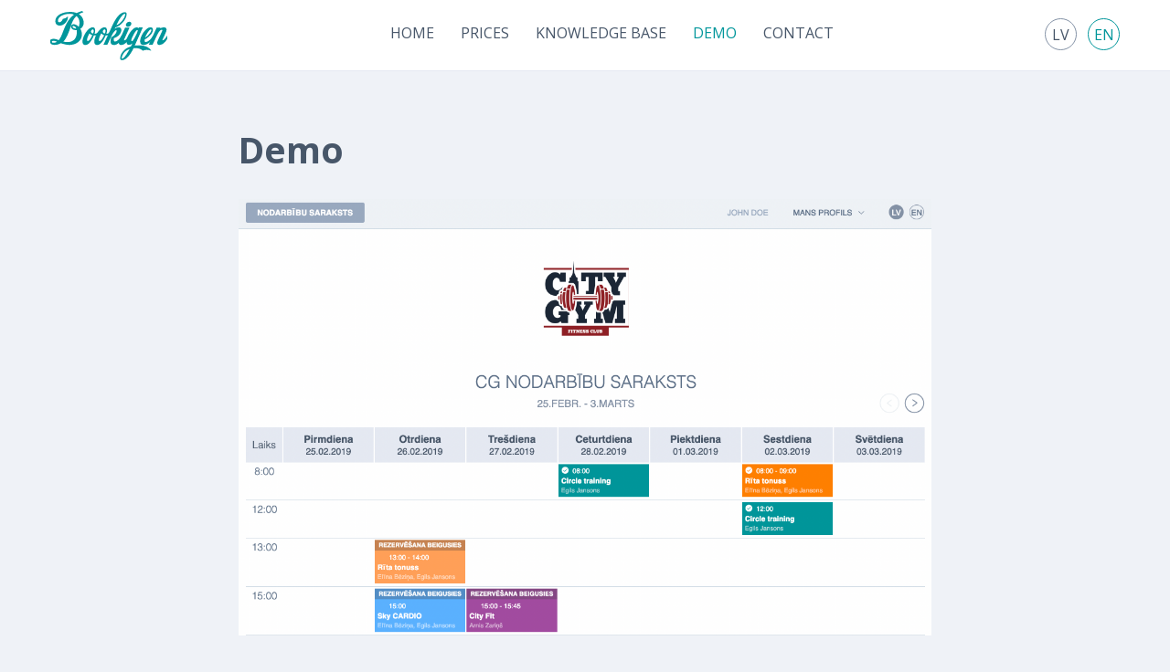

--- FILE ---
content_type: text/html; charset=UTF-8
request_url: https://bookigen.lv/en/demo
body_size: 6087
content:
<!doctype html>
<html lang="en">

<head>

    <meta charset="utf-8">
    <meta http-equiv="X-UA-Compatible" content="IE=edge">
    <meta name="viewport" content="width=device-width, initial-scale=1">
    <title>Demo – Bookigen</title>
    <meta name="description" content="">
    <meta name="keywords" content="">

    <meta property="og:site_name" content="Bookigen">
    <meta property="og:title" content="Demo">
    <meta property="og:description" content="">
    <meta property="og:type" content="website">
    <meta property="og:url" content="https://bookigen.lv/en/demo">
    <meta property="og:image" content="">
    
    <link href="https://fonts.googleapis.com/css?family=Open+Sans:300,400,400i,700&amp;subset=cyrillic,latin-ext" rel="stylesheet">

    <link href="/css/public.css?id=21d55f7337613110676d" rel="stylesheet">

    
    
    
    <script>
        (function(i,s,o,g,r,a,m){i['GoogleAnalyticsObject']=r;i[r]=i[r]||function(){
        (i[r].q=i[r].q||[]).push(arguments)},i[r].l=1*new Date();a=s.createElement(o),
        m=s.getElementsByTagName(o)[0];a.async=1;a.src=g;m.parentNode.insertBefore(a,m)
        })(window,document,'script','//www.google-analytics.com/analytics.js','ga');
        ga('create', 'UA-83651511-1', 'auto');
        ga('send', 'pageview');
    </script>

    
        <script type="text/javascript">
        !function(f,b,e,v,n,t,s)
        {if(f.fbq)return;n=f.fbq=function(){n.callMethod?
        n.callMethod.apply(n,arguments):n.queue.push(arguments)};
        if(!f._fbq)f._fbq=n;n.push=n;n.loaded=!0;n.version='2.0';
        n.queue=[];t=b.createElement(e);t.async=!0;
        t.src=v;s=b.getElementsByTagName(e)[0];
        s.parentNode.insertBefore(t,s)}(window, document,'script',
        'https://connect.facebook.net/en_US/fbevents.js');
        fbq('init', '378015502754284');
        fbq('track', 'PageView');
        </script>
        <noscript><img height="1" width="1" style="display:none"
        src="https://www.facebook.com/tr?id=378015502754284&ev=PageView&noscript=1"
        /></noscript>

    
</head>


<body class="body-en body-page body-page-8 ">

    
    <div id="main" role="main">
        <header class="bg-white border-black border-b border-light-gray">
    <div class="mobile-header">
        <div class="bars">Menu <i class="fa fa-bars" aria-hidden="true"></i></div>
    </div>
    <div class="container-fluid">
    <div class="flex justify-between flex-wrap pt-3 pb-2">
        <a class="w-32 logo text-brand fill-current" href="https://bookigen.lv/en">
            <svg version="1.1" id="Layer_1" xmlns="http://www.w3.org/2000/svg" xmlns:xlink="http://www.w3.org/1999/xlink" x="0px" y="0px"
                viewBox="0 0 306.3 128.2" style="enable-background:new 0 0 306.3 128.2;" xml:space="preserve">
                <g>
                    <path d="M86.6,3.3c-0.5,0.1-1.3,0.3-2.3,0.7c-1,0.4-2.1,0.8-3.2,1.3c-1.1,0.5-2.2,1-3.4,1.6S75.7,8,75,8.4c1.8,1,3.5,2.3,5.1,4
                        c1.6,1.7,2.9,3.5,4,5.5c1.1,2,1.9,4.1,2.6,6.3c0.6,2.2,0.9,4.4,0.9,6.4c0,3.2-0.8,6.3-2.4,9.3c-1.6,3-3.9,5.2-6.9,6.6
                        c0.8,0.8,1.4,1.7,1.9,2.9c0.5,1.2,1,2.5,1.4,3.8c0.4,1.3,0.7,2.7,0.9,4c0.2,1.3,0.3,2.5,0.3,3.6c0,4.5-0.9,8.5-2.8,11.9
                        c-1.9,3.4-4.3,6.3-7.4,8.6c-3,2.3-6.5,4-10.4,5.2c-3.9,1.2-7.9,1.8-11.9,1.8c-3.9,0-7.9-0.5-12-1.4c-4.1-1-7.6-2-10.6-3.1
                        C25.4,85,23,86,20.6,86.9c-2.4,0.9-5.5,1.3-9.1,1.3c-1.4,0-2.9-0.1-4.4-0.4C5.6,87.5,4.2,87,3,86.3c-1.2-0.7-2.2-1.6-3-2.8
                        c-0.8-1.2-1.2-2.7-1.2-4.4c0-1.3,0.3-2.3,0.9-3.1c0.6-0.8,1.3-1.5,2.3-2.1c0.9-0.5,1.9-0.9,3.1-1.1c1.1-0.2,2.3-0.3,3.4-0.3
                        c2.2,0,4.6,0.4,7.1,1.1c2.5,0.8,4.6,1.5,6.6,2.3c1-1.2,2-2.6,3.1-4.4c1-1.8,2-3.6,2.9-5.4c0.9-1.9,1.8-3.7,2.5-5.6
                        c0.8-1.8,1.4-3.5,2-5c1.6-4.2,3.3-8.4,5.1-12.6c1.8-4.3,3.8-8.4,6.1-12.4c2.3-4,4.8-7.8,7.8-11.3c2.9-3.5,6.3-6.6,10.3-9.4
                        c-1.4-0.8-3.1-1.4-5.1-1.8c-2-0.4-4.1-0.6-6.4-0.6C47,7.4,43.5,7.8,40,8.6c-3.6,0.8-6.9,2-9.8,3.5c-3,1.5-5.4,3.4-7.3,5.7
                        C20.9,20,20,22.6,20,25.6c0,1.1,0.2,2,0.8,2.7c0.5,0.7,1.3,1.1,2.5,1.1c2.4,0,4.5-1,6.2-2.9c1.7-1.9,2.9-4,3.4-6.1
                        c2.7-0.2,5.1-0.9,7.3-2.1c2.2-1.3,4.2-2.8,6.1-4.6c0,1.7-0.1,3.5-0.4,5.3c-0.4,2.5-1.3,4.9-2.6,7.2c-1.3,2.3-2.9,4.3-4.8,6.1
                        c-1.9,1.8-4.1,3.1-6.4,4.2c-2.4,1-4.9,1.6-7.4,1.6c-3.5,0-6.3-1-8.3-3c-2-2-3.1-4.8-3.1-8.3c0-4.2,1.2-7.8,3.5-10.9
                        c2.3-3.1,5.3-5.6,9-7.6c3.7-2,7.8-3.5,12.3-4.4c4.5-1,9-1.4,13.4-1.4c3.5,0,6.8,0.2,9.8,0.7c3,0.5,5.6,1.3,7.8,2.4
                        c2-1.2,4.4-2.2,7.1-3.2c2.7-1,5.2-1.7,7.6-2.2L86.6,3.3z M17.7,80c-1-0.3-2.4-0.8-4.1-1.4c-1.7-0.6-3.3-0.9-4.8-0.9
                        c-0.8,0-1.8,0.1-3,0.4c-1.2,0.3-1.8,1-1.8,2.1c0,1.1,0.6,1.8,1.8,2.1c1.2,0.3,2.2,0.5,3,0.5c1.5,0,3-0.2,4.6-0.8
                        C15,81.6,16.4,80.9,17.7,80z M76.5,30.1c0-3.2-0.7-6.3-2.1-9.4c-1.4-3.1-3.4-5.6-6.1-7.5c-3.9,3.7-6.9,7.7-9,12.2
                        c-2.1,4.5-3.9,9.2-5.5,14.1C52.2,44.8,50.2,50.3,48,56c-2.2,5.8-4.9,11.2-8.1,16.4c-0.8,1.2-1.6,2.5-2.7,3.9
                        c-1,1.3-2.1,2.4-3.3,3.3c1.8,0.4,3.6,0.8,5.4,1c1.8,0.3,3.6,0.4,5.6,0.4c4.1,0,7.7-0.6,10.8-1.9c3.1-1.3,5.7-3.1,7.8-5.4
                        c2.1-2.3,3.6-5.1,4.6-8.4c1-3.3,1.5-6.9,1.5-10.8c0-0.8,0-1.7-0.1-2.5c-0.1-0.8-0.2-1.6-0.4-2.4c-0.4,0.1-0.8,0.1-1.3,0.1
                        c-0.4,0-0.8,0-1.2,0c-1.4,0-2.8-0.2-4.3-0.5c-1.4-0.3-2.7-0.9-3.9-1.6c-1.2-0.8-2.1-1.7-2.9-2.9c-0.8-1.2-1.1-2.6-1.1-4.3
                        c0-1.9,0.7-3.4,2-4.4c1.3-1,2.9-1.5,4.8-1.5c1.1,0,2.3,0.2,3.6,0.6c1.3,0.4,2.5,0.9,3.7,1.5c1.2,0.6,2.3,1.4,3.3,2.2
                        c1,0.8,1.8,1.8,2.4,2.8C75,40,75.7,38.2,76,36C76.3,33.8,76.5,31.8,76.5,30.1z M68,45.3c-0.7-1.5-1.7-2.9-3.1-4.3
                        c-1.4-1.3-3-2-4.8-2c-1.2,0-1.8,0.5-1.8,1.6c0,0.8,0.3,1.6,0.8,2.2c0.5,0.6,1.2,1.1,2,1.6c0.8,0.4,1.6,0.7,2.6,0.9
                        c0.9,0.2,1.7,0.3,2.4,0.3c0.3,0,0.6,0,0.9-0.1C67.3,45.4,67.6,45.4,68,45.3z"/>
                    <path d="M128.1,57.8c-0.9,1.2-2,2.3-3.4,3.1c-1.3,0.9-2.8,1.6-4.3,2.1c-1.5,0.5-3.1,0.8-4.6,0.8c-0.3,0-0.5,0-0.8,0
                        c-0.3,0-0.6,0-0.8-0.1c-3.7,8.5-7.4,14.8-11.1,18.8c-3.8,4-7.5,6.1-11.3,6.1c-5,0-7.5-3.1-7.5-9.4c0-1.9,0.4-4.2,1.1-6.8
                        c0.7-2.6,1.7-5.2,2.9-7.9c1.3-2.7,2.7-5.4,4.4-8c1.7-2.6,3.6-5,5.6-7.1c2-2.1,4.1-3.8,6.3-5c2.2-1.3,4.3-1.9,6.5-1.9
                        c4.3,0,6.5,2.9,6.5,8.8c0,1.8-0.5,4.4-1.5,7.8c0.2,0.1,0.5,0.1,1.1,0.1c0.7,0,1.5-0.1,2.4-0.4c0.9-0.3,1.8-0.7,2.8-1.2
                        c0.9-0.5,1.7-1.1,2.4-1.7c0.7-0.6,1.1-1.3,1.3-1.9h3.6C129.6,55.3,129.1,56.6,128.1,57.8z M110.1,63.2c-3.6-1.3-6-3-7.1-5.1
                        c-0.7,0.8-1.4,2-2.2,3.5c-0.8,1.5-1.5,3.1-2.2,4.8c-0.7,1.7-1.2,3.3-1.7,4.9c-0.5,1.6-0.7,2.9-0.7,3.9c0,1.9,0.6,2.9,1.9,2.9
                        c2.4,0,4.9-2.2,7.4-6.5c0.9-1.7,1.8-3.2,2.6-4.5C108.9,65.6,109.5,64.3,110.1,63.2z M113.8,51.9c0-0.9-0.2-1.8-0.6-2.6
                        c-0.4-0.8-0.9-1.3-1.7-1.3c-1.3,0-2.4,0.6-3.4,1.8c-1,1.2-1.5,2.4-1.5,3.7c0,1.4,0.5,2.6,1.6,3.6c1,1,2.3,1.5,3.8,1.5
                        C113.2,56.3,113.8,54.1,113.8,51.9z"/>
                    <path d="M159,57.8c-0.9,1.2-2,2.3-3.4,3.1c-1.3,0.9-2.8,1.6-4.3,2.1c-1.5,0.5-3.1,0.8-4.6,0.8c-0.3,0-0.5,0-0.8,0
                        c-0.3,0-0.6,0-0.8-0.1c-3.7,8.5-7.4,14.8-11.1,18.8c-3.8,4-7.5,6.1-11.3,6.1c-5,0-7.5-3.1-7.5-9.4c0-1.9,0.4-4.2,1.1-6.8
                        c0.7-2.6,1.7-5.2,2.9-7.9c1.3-2.7,2.7-5.4,4.4-8c1.7-2.6,3.6-5,5.6-7.1c2-2.1,4.1-3.8,6.3-5c2.2-1.3,4.3-1.9,6.5-1.9
                        c4.3,0,6.5,2.9,6.5,8.8c0,1.8-0.5,4.4-1.5,7.8c0.2,0.1,0.5,0.1,1.1,0.1c0.7,0,1.5-0.1,2.4-0.4c0.9-0.3,1.8-0.7,2.8-1.2
                        c0.9-0.5,1.7-1.1,2.4-1.7c0.7-0.6,1.1-1.3,1.3-1.9h3.6C160.5,55.3,160,56.6,159,57.8z M141,63.2c-3.6-1.3-6-3-7.1-5.1
                        c-0.7,0.8-1.4,2-2.2,3.5c-0.8,1.5-1.5,3.1-2.2,4.8c-0.7,1.7-1.2,3.3-1.7,4.9c-0.5,1.6-0.7,2.9-0.7,3.9c0,1.9,0.6,2.9,1.9,2.9
                        c2.4,0,4.9-2.2,7.4-6.5c0.9-1.7,1.8-3.2,2.6-4.5C139.8,65.6,140.4,64.3,141,63.2z M144.7,51.9c0-0.9-0.2-1.8-0.6-2.6
                        c-0.4-0.8-0.9-1.3-1.7-1.3c-1.3,0-2.4,0.6-3.4,1.8c-1,1.2-1.5,2.4-1.5,3.7c0,1.4,0.5,2.6,1.6,3.6c1,1,2.3,1.5,3.8,1.5
                        C144.1,56.3,144.7,54.1,144.7,51.9z"/>
                    <path d="M199.8,8.5c0,3.4-0.9,7-2.7,10.6c-1.8,3.7-4.1,7.1-6.9,10.4c-2.8,3.3-5.9,6.1-9.4,8.4c-3.5,2.4-6.9,3.9-10.2,4.7l-1.9,3.8
                        c1.9-1.3,3.7-2.3,5.4-2.9c1.7-0.6,3.3-0.9,4.9-0.9c4.8,0,7.1,2.3,7.1,7c0,2.4-0.6,4.8-1.8,7.1c-1.2,2.3-2.8,4.4-4.6,6.3
                        c-1.9,1.9-4,3.5-6.3,4.8c-2.3,1.3-4.7,2.3-7,2.9c-0.1,0.6-0.1,1.1-0.2,1.7c0,0.5-0.1,1.1-0.1,1.7c0,3.5,1.2,5.3,3.5,5.3
                        c1.5,0,3.1-0.5,4.8-1.6c1.7-1,3.4-2.3,4.9-3.9c1.6-1.5,3-3.2,4.3-4.9c1.3-1.7,2.1-3.3,2.6-4.7h3.6c-0.3,2.7-1.2,5.4-2.6,8.3
                        c-1.4,2.9-3.2,5.5-5.3,7.9c-2.1,2.4-4.5,4.3-7.1,5.8c-2.6,1.5-5.3,2.3-8.1,2.3c-5.9,0-8.9-3.1-8.9-9.3c0-3.3,0.6-6.8,1.8-10.8
                        c1.5-0.8,3.1-1.7,4.8-2.9c1.7-1.2,3.3-2.6,4.6-4.1c1.4-1.5,2.5-3.1,3.4-4.8c0.9-1.7,1.4-3.3,1.4-5c0-1.3-0.4-2-1.1-2
                        c-0.6,0-1.3,0.3-2.1,0.9c-3.6,2.6-7.6,8.5-12,17.9l-9.3,19.5h-10.1l21.6-46.5c2-4.3,4.2-8.7,6.6-13.2c2.4-4.5,5.1-8.7,7.9-12.4
                        c2.9-3.7,6-6.8,9.4-9.1c3.4-2.4,7-3.6,10.8-3.6C198.4,3.3,199.8,5,199.8,8.5z M196.2,8.5c0-0.8-0.2-1.1-0.8-1.1c-1.8,0-3.6,1-5.6,3
                        c-2,2-4,4.4-5.9,7.2c-1.9,2.8-3.7,5.7-5.4,8.8c-1.7,3.1-3,5.7-4,7.9l-1.3,2.6c2.4-0.7,5-2.1,7.6-4.2c2.7-2.1,5.1-4.6,7.4-7.3
                        c2.3-2.8,4.1-5.6,5.6-8.7C195.4,13.7,196.2,10.9,196.2,8.5z"/>
                    <path d="M205.3,72.6c-1.3,2.9-3,5.5-4.9,7.8c-2,2.3-4.2,4.3-6.8,5.8c-2.5,1.5-5.4,2.3-8.4,2.3c-1.9,0-3.4-0.5-4.3-1.6
                        c-1-1-1.4-2.4-1.4-4.2c0-1.7,0.4-3.4,1.1-5.3c0.8-1.9,1.7-4.1,2.9-6.8l12.5-27.4h11.5l-12.4,27.3c-1.4,3.1-2.1,4.9-2.1,5.5
                        c0,0.4,0.2,0.6,0.6,0.6c3.5,0,7.3-4.1,11.3-12.3h3.5C207.6,67,206.6,69.7,205.3,72.6z M212.3,33.1c0,2.2-0.9,4.1-2.8,5.7
                        c-1.8,1.5-3.9,2.3-6.3,2.3c-3.4,0-5.1-1.6-5.1-4.9c0-1.1,0.2-2.1,0.8-3.1c0.5-1,1.2-1.8,2-2.6c0.8-0.8,1.8-1.3,2.9-1.8
                        c1.1-0.4,2.2-0.6,3.3-0.6C210.6,28.3,212.3,29.9,212.3,33.1z"/>
                    <path d="M263.8,103.4c-4.2-1.5-7.8-2.3-11-2.3c-3.6,0-7.1,0.8-10.5,2.4c-4-4.4-10.3-6.7-18.8-6.9c-0.8,0-1.7,0-2.6,0.1
                        c-0.9,0.1-1.9,0.2-2.9,0.2c-2.2,4.6-4.4,8.7-6.8,12.3c-2.4,3.6-4.9,6.9-7.4,9.7c-5.6,6.1-11,9.1-16.3,9.1c-2.9,0-4.4-1.8-4.4-5.4
                        c0-5.6,2.3-11.3,7-17.1c4.9-6.2,11.9-10.6,20.9-13.1c0.8-1.4,1.5-2.8,2.1-4.3c0.7-1.4,1.3-2.8,2-4.3h-0.1c-2.8,2.9-5.9,4.4-9.4,4.4
                        c-3.8,0-5.8-2.5-5.8-7.6c0-2.9,0.5-6,1.4-9.3c0.9-3.3,2.4-6.7,4.5-10.3c1.1-1.9,2.4-3.9,3.9-6.1c1.5-2.1,3.1-4.1,4.9-5.9
                        c1.7-1.8,3.6-3.3,5.6-4.4c2-1.2,4-1.8,6.1-1.8c2.2,0,3.9,0.5,5.3,1.6l0.8-1.6h10l-21.1,47.3c3.5-0.5,7.1-0.8,10.9-0.8
                        c3,0,6.1,0.2,9.3,0.7c3.2,0.5,6.2,1.2,9.1,2.3c2.9,1.1,5.5,2.5,7.9,4.3c2.4,1.8,4.3,3.9,5.8,6.5H263.8z M207.6,99.3
                        c-7.2,2.5-12.3,6.1-15.4,10.9c-3.4,4.9-5.1,9.2-5.1,12.8c0,0.7,0.4,1,1.1,1C192.2,124,198.6,115.7,207.6,99.3z M229,51.2
                        c0-0.9-0.3-1.4-1-1.4c-1,0-2.1,0.6-3.2,1.8c-1.1,1.2-2.2,2.6-3.4,4.3c-1.1,1.7-2.2,3.4-3.1,5.3c-1,1.8-1.8,3.4-2.4,4.6
                        c-1.3,2.6-2.3,4.8-2.9,6.6c-0.6,1.8-0.9,3.3-0.9,4.5c0,1.2,0.5,1.8,1.4,1.8c1.2,0,2.6-1.3,4.3-3.8c1.7-2.5,3.9-6.4,6.6-11.7
                        C227.4,57,229,53,229,51.2z"/>
                    <path d="M268.4,73.1c-1.9,2.9-4.2,5.4-6.8,7.7c-2.6,2.2-5.5,4.1-8.6,5.5c-3.1,1.4-6.2,2.1-9.2,2.1c-5.8,0-8.6-3.3-8.6-9.8
                        c0-3.2,0.8-6.8,2.4-10.9c1.6-4.1,3.7-8,6.3-11.8c2.6-3.7,5.5-6.9,8.8-9.4c3.3-2.6,6.5-3.9,9.9-3.9c4.1,0,6.1,2.2,6.1,6.5
                        c0,4.8-2.7,9.8-8,15.1c-4.3,4.4-8.8,7.8-13.5,10.1c-0.2,1.2-0.4,2.1-0.4,2.8c0,2.3,1.1,3.5,3.4,3.5c1.7,0,3.5-0.6,5.4-1.7
                        c2-1.1,3.8-2.5,5.6-4.3c1.8-1.7,3.3-3.5,4.8-5.4s2.4-3.6,2.9-5.1h3.6C271.6,67.3,270.3,70.2,268.4,73.1z M264.7,49.9
                        c0-1.3-0.4-2-1.1-2c-0.8,0-1.5,0.3-2.3,0.9c-0.8,0.6-1.6,1.3-2.4,2.3c-0.8,0.9-1.6,1.9-2.4,3c-0.8,1.1-1.5,2.1-2.1,3
                        c-2.5,3.9-4.5,7.8-6,11.8l0.1,0.1c3.5-1.8,7.5-5.4,12.1-11C263.2,54.9,264.6,52.2,264.7,49.9z"/>
                    <path d="M306.3,72.4c-1.5,2.8-3.3,5.4-5.4,7.8c-2.1,2.4-4.5,4.3-7.2,5.9c-2.7,1.5-5.4,2.3-8.1,2.3c-3.7,0-5.5-1.9-5.5-5.8
                        c0-1.1,0.3-2.5,0.9-4.3c0.6-1.8,1.5-3.9,2.7-6.3l6.4-13.5c1.1-2.2,1.9-4,2.5-5.4c0.6-1.4,0.9-2.4,0.9-2.9c0-0.9-0.5-1.4-1.4-1.4
                        c-4.2,0-9.2,6.5-15.1,19.4l-9.1,19.8h-10.1l20.9-44.9h10l-1.1,2.5c2.8-2,6.1-3,9.8-3c4.7,0,7,2,7,6.1c-0.1,1.2-0.4,2.5-0.8,4.1
                        c-0.5,1.6-1.1,3.4-2.1,5.5l-7,14.9c-0.7,1.3-1,2.2-1,2.6c0,0.4,0.2,0.6,0.6,0.6c0.9,0,2-0.5,3.2-1.4c1.2-0.9,2.4-2,3.6-3.4
                        c1.2-1.3,2.2-2.7,3.1-4.1c0.9-1.4,1.6-2.5,2-3.4h3.5C308.8,66.9,307.8,69.6,306.3,72.4z"/>
                </g>
            </svg>
        </a>
        <ul class="menu-main-list " role="menu">
                    <li class="menu-main-item menu-main-item-1 " id="menuitem_1" role="menuitem">
    <a class="menu-main-link " href="https://bookigen.lv/en"  >
                Home
            </a>
    </li>
                    <li class="menu-main-item menu-main-item-8 " id="menuitem_8" role="menuitem">
    <a class="menu-main-link " href="https://bookigen.lv/en/prices"  >
                Prices
            </a>
    </li>
                    <li class="menu-main-item menu-main-item-7 " id="menuitem_7" role="menuitem">
    <a class="menu-main-link " href="https://bookigen.lv/en/knowledge-base"  >
                Knowledge base
            </a>
    </li>
                    <li class="menu-main-item menu-main-item-9 active" id="menuitem_9" role="menuitem">
    <a class="menu-main-link " href="https://bookigen.lv/en/demo"  >
                Demo
            </a>
    </li>
                    <li class="menu-main-item menu-main-item-2 " id="menuitem_2" role="menuitem">
    <a class="menu-main-link " href="https://bookigen.lv/en/try-for-free"  >
                Contact
            </a>
    </li>
            </ul>
    

        
        <ul class="lang-switcher py-2">
                        <li class="" role="menuitem">
                        <a class="lang-switcher-link" href="https://bookigen.lv/lv/demo">lv</a>
                    </li>
                                <li class="active " role="menuitem">
                        <a class="lang-switcher-link" href="https://bookigen.lv/en/demo">en</a>
                    </li>
                                    </ul>
    </div>
    </div>
</header>



        
    
<div class="container">

    <div class="row">
        <div class="col-sm-8 col-sm-offset-2">
            <article class="richtext">
                <h1 class="title1 mt-16 mb-8">Demo</h1>
                <p class="knowledgebase-summary"></p>
                <div class="knowledgebase-body"><p><a href="https://clients.bookigen.com/Y5rdM8?ref=demo&amp;lang=en" target="_blank"><img alt="" src="/storage/files/bookigen-demo.png" /></a></p>

<p><br />
<strong>CityGym is a demo account for testing purposes.</strong></p>

<p>&nbsp;</p>

<p>Go ahead and try to book, cancel a reservation and receive automatic e-mail confirmation (if you choose to receive confirmations&nbsp;in registration process).</p>

<p>&nbsp;</p>

<p>If you would like to try class packages, drop us an email to&nbsp;<a href="/cdn-cgi/l/email-protection#670e090108270508080c0e000209490b11"><span class="__cf_email__" data-cfemail="076e696168476568686c6e606269296b71">[email&#160;protected]</span></a></p>

<p>&nbsp;</p>

<p><strong>Click here to go to&nbsp;demo:&nbsp;<a href="https://clients.bookigen.com/Y5rdM8?ref=demo&amp;lang=en" target="_blank">https://clients.bookigen.com/Y5rdM8</a></strong></p></div>
            </article>
        </div>
    </div>

</div>


        <footer class="py-16 bg-silver text-white">
    <div class="container">
        <div class="row">
            <div class="col-sm-6 text-center md:text-right">
                <a class="w-32 logo text-gray fill-current inline-block" href="https://bookigen.lv/en">
                    <svg version="1.1" id="Layer_1" xmlns="http://www.w3.org/2000/svg" xmlns:xlink="http://www.w3.org/1999/xlink" x="0px" y="0px"
                        viewBox="0 0 306.3 128.2" style="enable-background:new 0 0 306.3 128.2;" xml:space="preserve">
                        <g>
                            <path d="M86.6,3.3c-0.5,0.1-1.3,0.3-2.3,0.7c-1,0.4-2.1,0.8-3.2,1.3c-1.1,0.5-2.2,1-3.4,1.6S75.7,8,75,8.4c1.8,1,3.5,2.3,5.1,4
                                c1.6,1.7,2.9,3.5,4,5.5c1.1,2,1.9,4.1,2.6,6.3c0.6,2.2,0.9,4.4,0.9,6.4c0,3.2-0.8,6.3-2.4,9.3c-1.6,3-3.9,5.2-6.9,6.6
                                c0.8,0.8,1.4,1.7,1.9,2.9c0.5,1.2,1,2.5,1.4,3.8c0.4,1.3,0.7,2.7,0.9,4c0.2,1.3,0.3,2.5,0.3,3.6c0,4.5-0.9,8.5-2.8,11.9
                                c-1.9,3.4-4.3,6.3-7.4,8.6c-3,2.3-6.5,4-10.4,5.2c-3.9,1.2-7.9,1.8-11.9,1.8c-3.9,0-7.9-0.5-12-1.4c-4.1-1-7.6-2-10.6-3.1
                                C25.4,85,23,86,20.6,86.9c-2.4,0.9-5.5,1.3-9.1,1.3c-1.4,0-2.9-0.1-4.4-0.4C5.6,87.5,4.2,87,3,86.3c-1.2-0.7-2.2-1.6-3-2.8
                                c-0.8-1.2-1.2-2.7-1.2-4.4c0-1.3,0.3-2.3,0.9-3.1c0.6-0.8,1.3-1.5,2.3-2.1c0.9-0.5,1.9-0.9,3.1-1.1c1.1-0.2,2.3-0.3,3.4-0.3
                                c2.2,0,4.6,0.4,7.1,1.1c2.5,0.8,4.6,1.5,6.6,2.3c1-1.2,2-2.6,3.1-4.4c1-1.8,2-3.6,2.9-5.4c0.9-1.9,1.8-3.7,2.5-5.6
                                c0.8-1.8,1.4-3.5,2-5c1.6-4.2,3.3-8.4,5.1-12.6c1.8-4.3,3.8-8.4,6.1-12.4c2.3-4,4.8-7.8,7.8-11.3c2.9-3.5,6.3-6.6,10.3-9.4
                                c-1.4-0.8-3.1-1.4-5.1-1.8c-2-0.4-4.1-0.6-6.4-0.6C47,7.4,43.5,7.8,40,8.6c-3.6,0.8-6.9,2-9.8,3.5c-3,1.5-5.4,3.4-7.3,5.7
                                C20.9,20,20,22.6,20,25.6c0,1.1,0.2,2,0.8,2.7c0.5,0.7,1.3,1.1,2.5,1.1c2.4,0,4.5-1,6.2-2.9c1.7-1.9,2.9-4,3.4-6.1
                                c2.7-0.2,5.1-0.9,7.3-2.1c2.2-1.3,4.2-2.8,6.1-4.6c0,1.7-0.1,3.5-0.4,5.3c-0.4,2.5-1.3,4.9-2.6,7.2c-1.3,2.3-2.9,4.3-4.8,6.1
                                c-1.9,1.8-4.1,3.1-6.4,4.2c-2.4,1-4.9,1.6-7.4,1.6c-3.5,0-6.3-1-8.3-3c-2-2-3.1-4.8-3.1-8.3c0-4.2,1.2-7.8,3.5-10.9
                                c2.3-3.1,5.3-5.6,9-7.6c3.7-2,7.8-3.5,12.3-4.4c4.5-1,9-1.4,13.4-1.4c3.5,0,6.8,0.2,9.8,0.7c3,0.5,5.6,1.3,7.8,2.4
                                c2-1.2,4.4-2.2,7.1-3.2c2.7-1,5.2-1.7,7.6-2.2L86.6,3.3z M17.7,80c-1-0.3-2.4-0.8-4.1-1.4c-1.7-0.6-3.3-0.9-4.8-0.9
                                c-0.8,0-1.8,0.1-3,0.4c-1.2,0.3-1.8,1-1.8,2.1c0,1.1,0.6,1.8,1.8,2.1c1.2,0.3,2.2,0.5,3,0.5c1.5,0,3-0.2,4.6-0.8
                                C15,81.6,16.4,80.9,17.7,80z M76.5,30.1c0-3.2-0.7-6.3-2.1-9.4c-1.4-3.1-3.4-5.6-6.1-7.5c-3.9,3.7-6.9,7.7-9,12.2
                                c-2.1,4.5-3.9,9.2-5.5,14.1C52.2,44.8,50.2,50.3,48,56c-2.2,5.8-4.9,11.2-8.1,16.4c-0.8,1.2-1.6,2.5-2.7,3.9
                                c-1,1.3-2.1,2.4-3.3,3.3c1.8,0.4,3.6,0.8,5.4,1c1.8,0.3,3.6,0.4,5.6,0.4c4.1,0,7.7-0.6,10.8-1.9c3.1-1.3,5.7-3.1,7.8-5.4
                                c2.1-2.3,3.6-5.1,4.6-8.4c1-3.3,1.5-6.9,1.5-10.8c0-0.8,0-1.7-0.1-2.5c-0.1-0.8-0.2-1.6-0.4-2.4c-0.4,0.1-0.8,0.1-1.3,0.1
                                c-0.4,0-0.8,0-1.2,0c-1.4,0-2.8-0.2-4.3-0.5c-1.4-0.3-2.7-0.9-3.9-1.6c-1.2-0.8-2.1-1.7-2.9-2.9c-0.8-1.2-1.1-2.6-1.1-4.3
                                c0-1.9,0.7-3.4,2-4.4c1.3-1,2.9-1.5,4.8-1.5c1.1,0,2.3,0.2,3.6,0.6c1.3,0.4,2.5,0.9,3.7,1.5c1.2,0.6,2.3,1.4,3.3,2.2
                                c1,0.8,1.8,1.8,2.4,2.8C75,40,75.7,38.2,76,36C76.3,33.8,76.5,31.8,76.5,30.1z M68,45.3c-0.7-1.5-1.7-2.9-3.1-4.3
                                c-1.4-1.3-3-2-4.8-2c-1.2,0-1.8,0.5-1.8,1.6c0,0.8,0.3,1.6,0.8,2.2c0.5,0.6,1.2,1.1,2,1.6c0.8,0.4,1.6,0.7,2.6,0.9
                                c0.9,0.2,1.7,0.3,2.4,0.3c0.3,0,0.6,0,0.9-0.1C67.3,45.4,67.6,45.4,68,45.3z"/>
                            <path d="M128.1,57.8c-0.9,1.2-2,2.3-3.4,3.1c-1.3,0.9-2.8,1.6-4.3,2.1c-1.5,0.5-3.1,0.8-4.6,0.8c-0.3,0-0.5,0-0.8,0
                                c-0.3,0-0.6,0-0.8-0.1c-3.7,8.5-7.4,14.8-11.1,18.8c-3.8,4-7.5,6.1-11.3,6.1c-5,0-7.5-3.1-7.5-9.4c0-1.9,0.4-4.2,1.1-6.8
                                c0.7-2.6,1.7-5.2,2.9-7.9c1.3-2.7,2.7-5.4,4.4-8c1.7-2.6,3.6-5,5.6-7.1c2-2.1,4.1-3.8,6.3-5c2.2-1.3,4.3-1.9,6.5-1.9
                                c4.3,0,6.5,2.9,6.5,8.8c0,1.8-0.5,4.4-1.5,7.8c0.2,0.1,0.5,0.1,1.1,0.1c0.7,0,1.5-0.1,2.4-0.4c0.9-0.3,1.8-0.7,2.8-1.2
                                c0.9-0.5,1.7-1.1,2.4-1.7c0.7-0.6,1.1-1.3,1.3-1.9h3.6C129.6,55.3,129.1,56.6,128.1,57.8z M110.1,63.2c-3.6-1.3-6-3-7.1-5.1
                                c-0.7,0.8-1.4,2-2.2,3.5c-0.8,1.5-1.5,3.1-2.2,4.8c-0.7,1.7-1.2,3.3-1.7,4.9c-0.5,1.6-0.7,2.9-0.7,3.9c0,1.9,0.6,2.9,1.9,2.9
                                c2.4,0,4.9-2.2,7.4-6.5c0.9-1.7,1.8-3.2,2.6-4.5C108.9,65.6,109.5,64.3,110.1,63.2z M113.8,51.9c0-0.9-0.2-1.8-0.6-2.6
                                c-0.4-0.8-0.9-1.3-1.7-1.3c-1.3,0-2.4,0.6-3.4,1.8c-1,1.2-1.5,2.4-1.5,3.7c0,1.4,0.5,2.6,1.6,3.6c1,1,2.3,1.5,3.8,1.5
                                C113.2,56.3,113.8,54.1,113.8,51.9z"/>
                            <path d="M159,57.8c-0.9,1.2-2,2.3-3.4,3.1c-1.3,0.9-2.8,1.6-4.3,2.1c-1.5,0.5-3.1,0.8-4.6,0.8c-0.3,0-0.5,0-0.8,0
                                c-0.3,0-0.6,0-0.8-0.1c-3.7,8.5-7.4,14.8-11.1,18.8c-3.8,4-7.5,6.1-11.3,6.1c-5,0-7.5-3.1-7.5-9.4c0-1.9,0.4-4.2,1.1-6.8
                                c0.7-2.6,1.7-5.2,2.9-7.9c1.3-2.7,2.7-5.4,4.4-8c1.7-2.6,3.6-5,5.6-7.1c2-2.1,4.1-3.8,6.3-5c2.2-1.3,4.3-1.9,6.5-1.9
                                c4.3,0,6.5,2.9,6.5,8.8c0,1.8-0.5,4.4-1.5,7.8c0.2,0.1,0.5,0.1,1.1,0.1c0.7,0,1.5-0.1,2.4-0.4c0.9-0.3,1.8-0.7,2.8-1.2
                                c0.9-0.5,1.7-1.1,2.4-1.7c0.7-0.6,1.1-1.3,1.3-1.9h3.6C160.5,55.3,160,56.6,159,57.8z M141,63.2c-3.6-1.3-6-3-7.1-5.1
                                c-0.7,0.8-1.4,2-2.2,3.5c-0.8,1.5-1.5,3.1-2.2,4.8c-0.7,1.7-1.2,3.3-1.7,4.9c-0.5,1.6-0.7,2.9-0.7,3.9c0,1.9,0.6,2.9,1.9,2.9
                                c2.4,0,4.9-2.2,7.4-6.5c0.9-1.7,1.8-3.2,2.6-4.5C139.8,65.6,140.4,64.3,141,63.2z M144.7,51.9c0-0.9-0.2-1.8-0.6-2.6
                                c-0.4-0.8-0.9-1.3-1.7-1.3c-1.3,0-2.4,0.6-3.4,1.8c-1,1.2-1.5,2.4-1.5,3.7c0,1.4,0.5,2.6,1.6,3.6c1,1,2.3,1.5,3.8,1.5
                                C144.1,56.3,144.7,54.1,144.7,51.9z"/>
                            <path d="M199.8,8.5c0,3.4-0.9,7-2.7,10.6c-1.8,3.7-4.1,7.1-6.9,10.4c-2.8,3.3-5.9,6.1-9.4,8.4c-3.5,2.4-6.9,3.9-10.2,4.7l-1.9,3.8
                                c1.9-1.3,3.7-2.3,5.4-2.9c1.7-0.6,3.3-0.9,4.9-0.9c4.8,0,7.1,2.3,7.1,7c0,2.4-0.6,4.8-1.8,7.1c-1.2,2.3-2.8,4.4-4.6,6.3
                                c-1.9,1.9-4,3.5-6.3,4.8c-2.3,1.3-4.7,2.3-7,2.9c-0.1,0.6-0.1,1.1-0.2,1.7c0,0.5-0.1,1.1-0.1,1.7c0,3.5,1.2,5.3,3.5,5.3
                                c1.5,0,3.1-0.5,4.8-1.6c1.7-1,3.4-2.3,4.9-3.9c1.6-1.5,3-3.2,4.3-4.9c1.3-1.7,2.1-3.3,2.6-4.7h3.6c-0.3,2.7-1.2,5.4-2.6,8.3
                                c-1.4,2.9-3.2,5.5-5.3,7.9c-2.1,2.4-4.5,4.3-7.1,5.8c-2.6,1.5-5.3,2.3-8.1,2.3c-5.9,0-8.9-3.1-8.9-9.3c0-3.3,0.6-6.8,1.8-10.8
                                c1.5-0.8,3.1-1.7,4.8-2.9c1.7-1.2,3.3-2.6,4.6-4.1c1.4-1.5,2.5-3.1,3.4-4.8c0.9-1.7,1.4-3.3,1.4-5c0-1.3-0.4-2-1.1-2
                                c-0.6,0-1.3,0.3-2.1,0.9c-3.6,2.6-7.6,8.5-12,17.9l-9.3,19.5h-10.1l21.6-46.5c2-4.3,4.2-8.7,6.6-13.2c2.4-4.5,5.1-8.7,7.9-12.4
                                c2.9-3.7,6-6.8,9.4-9.1c3.4-2.4,7-3.6,10.8-3.6C198.4,3.3,199.8,5,199.8,8.5z M196.2,8.5c0-0.8-0.2-1.1-0.8-1.1c-1.8,0-3.6,1-5.6,3
                                c-2,2-4,4.4-5.9,7.2c-1.9,2.8-3.7,5.7-5.4,8.8c-1.7,3.1-3,5.7-4,7.9l-1.3,2.6c2.4-0.7,5-2.1,7.6-4.2c2.7-2.1,5.1-4.6,7.4-7.3
                                c2.3-2.8,4.1-5.6,5.6-8.7C195.4,13.7,196.2,10.9,196.2,8.5z"/>
                            <path d="M205.3,72.6c-1.3,2.9-3,5.5-4.9,7.8c-2,2.3-4.2,4.3-6.8,5.8c-2.5,1.5-5.4,2.3-8.4,2.3c-1.9,0-3.4-0.5-4.3-1.6
                                c-1-1-1.4-2.4-1.4-4.2c0-1.7,0.4-3.4,1.1-5.3c0.8-1.9,1.7-4.1,2.9-6.8l12.5-27.4h11.5l-12.4,27.3c-1.4,3.1-2.1,4.9-2.1,5.5
                                c0,0.4,0.2,0.6,0.6,0.6c3.5,0,7.3-4.1,11.3-12.3h3.5C207.6,67,206.6,69.7,205.3,72.6z M212.3,33.1c0,2.2-0.9,4.1-2.8,5.7
                                c-1.8,1.5-3.9,2.3-6.3,2.3c-3.4,0-5.1-1.6-5.1-4.9c0-1.1,0.2-2.1,0.8-3.1c0.5-1,1.2-1.8,2-2.6c0.8-0.8,1.8-1.3,2.9-1.8
                                c1.1-0.4,2.2-0.6,3.3-0.6C210.6,28.3,212.3,29.9,212.3,33.1z"/>
                            <path d="M263.8,103.4c-4.2-1.5-7.8-2.3-11-2.3c-3.6,0-7.1,0.8-10.5,2.4c-4-4.4-10.3-6.7-18.8-6.9c-0.8,0-1.7,0-2.6,0.1
                                c-0.9,0.1-1.9,0.2-2.9,0.2c-2.2,4.6-4.4,8.7-6.8,12.3c-2.4,3.6-4.9,6.9-7.4,9.7c-5.6,6.1-11,9.1-16.3,9.1c-2.9,0-4.4-1.8-4.4-5.4
                                c0-5.6,2.3-11.3,7-17.1c4.9-6.2,11.9-10.6,20.9-13.1c0.8-1.4,1.5-2.8,2.1-4.3c0.7-1.4,1.3-2.8,2-4.3h-0.1c-2.8,2.9-5.9,4.4-9.4,4.4
                                c-3.8,0-5.8-2.5-5.8-7.6c0-2.9,0.5-6,1.4-9.3c0.9-3.3,2.4-6.7,4.5-10.3c1.1-1.9,2.4-3.9,3.9-6.1c1.5-2.1,3.1-4.1,4.9-5.9
                                c1.7-1.8,3.6-3.3,5.6-4.4c2-1.2,4-1.8,6.1-1.8c2.2,0,3.9,0.5,5.3,1.6l0.8-1.6h10l-21.1,47.3c3.5-0.5,7.1-0.8,10.9-0.8
                                c3,0,6.1,0.2,9.3,0.7c3.2,0.5,6.2,1.2,9.1,2.3c2.9,1.1,5.5,2.5,7.9,4.3c2.4,1.8,4.3,3.9,5.8,6.5H263.8z M207.6,99.3
                                c-7.2,2.5-12.3,6.1-15.4,10.9c-3.4,4.9-5.1,9.2-5.1,12.8c0,0.7,0.4,1,1.1,1C192.2,124,198.6,115.7,207.6,99.3z M229,51.2
                                c0-0.9-0.3-1.4-1-1.4c-1,0-2.1,0.6-3.2,1.8c-1.1,1.2-2.2,2.6-3.4,4.3c-1.1,1.7-2.2,3.4-3.1,5.3c-1,1.8-1.8,3.4-2.4,4.6
                                c-1.3,2.6-2.3,4.8-2.9,6.6c-0.6,1.8-0.9,3.3-0.9,4.5c0,1.2,0.5,1.8,1.4,1.8c1.2,0,2.6-1.3,4.3-3.8c1.7-2.5,3.9-6.4,6.6-11.7
                                C227.4,57,229,53,229,51.2z"/>
                            <path d="M268.4,73.1c-1.9,2.9-4.2,5.4-6.8,7.7c-2.6,2.2-5.5,4.1-8.6,5.5c-3.1,1.4-6.2,2.1-9.2,2.1c-5.8,0-8.6-3.3-8.6-9.8
                                c0-3.2,0.8-6.8,2.4-10.9c1.6-4.1,3.7-8,6.3-11.8c2.6-3.7,5.5-6.9,8.8-9.4c3.3-2.6,6.5-3.9,9.9-3.9c4.1,0,6.1,2.2,6.1,6.5
                                c0,4.8-2.7,9.8-8,15.1c-4.3,4.4-8.8,7.8-13.5,10.1c-0.2,1.2-0.4,2.1-0.4,2.8c0,2.3,1.1,3.5,3.4,3.5c1.7,0,3.5-0.6,5.4-1.7
                                c2-1.1,3.8-2.5,5.6-4.3c1.8-1.7,3.3-3.5,4.8-5.4s2.4-3.6,2.9-5.1h3.6C271.6,67.3,270.3,70.2,268.4,73.1z M264.7,49.9
                                c0-1.3-0.4-2-1.1-2c-0.8,0-1.5,0.3-2.3,0.9c-0.8,0.6-1.6,1.3-2.4,2.3c-0.8,0.9-1.6,1.9-2.4,3c-0.8,1.1-1.5,2.1-2.1,3
                                c-2.5,3.9-4.5,7.8-6,11.8l0.1,0.1c3.5-1.8,7.5-5.4,12.1-11C263.2,54.9,264.6,52.2,264.7,49.9z"/>
                            <path d="M306.3,72.4c-1.5,2.8-3.3,5.4-5.4,7.8c-2.1,2.4-4.5,4.3-7.2,5.9c-2.7,1.5-5.4,2.3-8.1,2.3c-3.7,0-5.5-1.9-5.5-5.8
                                c0-1.1,0.3-2.5,0.9-4.3c0.6-1.8,1.5-3.9,2.7-6.3l6.4-13.5c1.1-2.2,1.9-4,2.5-5.4c0.6-1.4,0.9-2.4,0.9-2.9c0-0.9-0.5-1.4-1.4-1.4
                                c-4.2,0-9.2,6.5-15.1,19.4l-9.1,19.8h-10.1l20.9-44.9h10l-1.1,2.5c2.8-2,6.1-3,9.8-3c4.7,0,7,2,7,6.1c-0.1,1.2-0.4,2.5-0.8,4.1
                                c-0.5,1.6-1.1,3.4-2.1,5.5l-7,14.9c-0.7,1.3-1,2.2-1,2.6c0,0.4,0.2,0.6,0.6,0.6c0.9,0,2-0.5,3.2-1.4c1.2-0.9,2.4-2,3.6-3.4
                                c1.2-1.3,2.2-2.7,3.1-4.1c0.9-1.4,1.6-2.5,2-3.4h3.5C308.8,66.9,307.8,69.6,306.3,72.4z"/>
                        </g>
                    </svg>
                </a>
            </div>
            <div class="col-sm-6 text-gray text-center md:text-left">
                <p><strong>G Interactive, SIA © 2021</strong></p>

<p><a href="tel:=37129444370">+371 29444370</a></p>

<p><a href="/cdn-cgi/l/email-protection#caa3a4aca58aa8a5a5a1a3adafa4e4a6bc"><span class="__cf_email__" data-cfemail="b0d9ded6dff0d2dfdfdbd9d7d5de9edcc6">[email&#160;protected]</span></a></p>
            </div>
        </div>
    </div>
</footer>    </div>

    <script data-cfasync="false" src="/cdn-cgi/scripts/5c5dd728/cloudflare-static/email-decode.min.js"></script><script src="/js/public.js?id=9b7e22a32a64d3b63036"></script>
    
    
</body>

</html>


--- FILE ---
content_type: text/plain
request_url: https://www.google-analytics.com/j/collect?v=1&_v=j102&a=416880751&t=pageview&_s=1&dl=https%3A%2F%2Fbookigen.lv%2Fen%2Fdemo&ul=en-us%40posix&dt=Demo%20%E2%80%93%20Bookigen&sr=1280x720&vp=1280x720&_u=IEBAAEABAAAAACAAI~&jid=1493159486&gjid=995031798&cid=2013841610.1769026654&tid=UA-83651511-1&_gid=1459953883.1769026654&_r=1&_slc=1&z=868646557
body_size: -449
content:
2,cG-9Y44859FEB